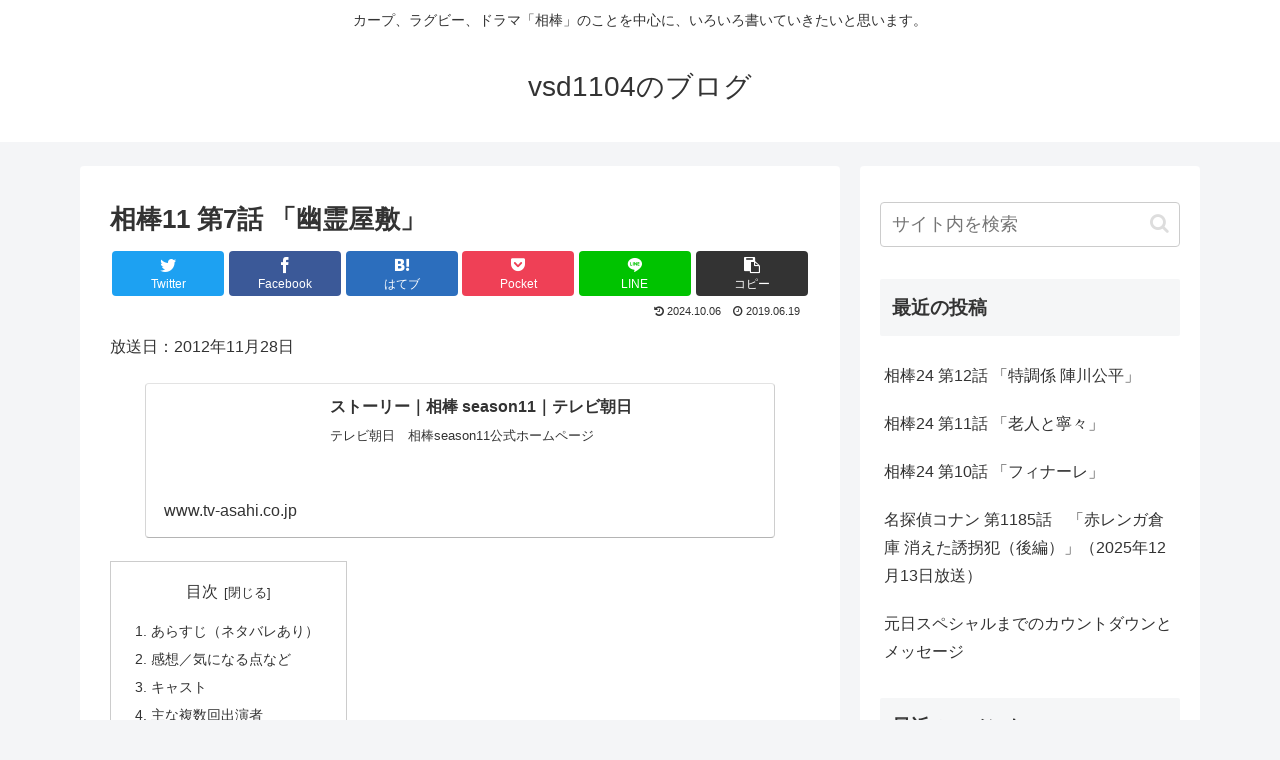

--- FILE ---
content_type: text/html; charset=utf-8
request_url: https://www.google.com/recaptcha/api2/aframe
body_size: 266
content:
<!DOCTYPE HTML><html><head><meta http-equiv="content-type" content="text/html; charset=UTF-8"></head><body><script nonce="kaUOXGaa9Tag5jYbodHW0g">/** Anti-fraud and anti-abuse applications only. See google.com/recaptcha */ try{var clients={'sodar':'https://pagead2.googlesyndication.com/pagead/sodar?'};window.addEventListener("message",function(a){try{if(a.source===window.parent){var b=JSON.parse(a.data);var c=clients[b['id']];if(c){var d=document.createElement('img');d.src=c+b['params']+'&rc='+(localStorage.getItem("rc::a")?sessionStorage.getItem("rc::b"):"");window.document.body.appendChild(d);sessionStorage.setItem("rc::e",parseInt(sessionStorage.getItem("rc::e")||0)+1);localStorage.setItem("rc::h",'1768772925118');}}}catch(b){}});window.parent.postMessage("_grecaptcha_ready", "*");}catch(b){}</script></body></html>